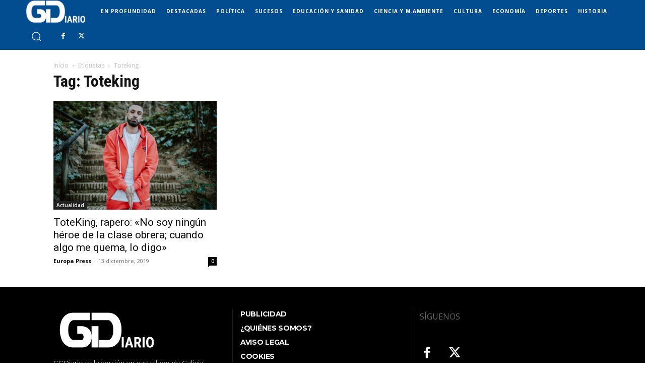

--- FILE ---
content_type: text/plain
request_url: https://www.google-analytics.com/j/collect?v=1&_v=j102&a=654302269&t=pageview&_s=1&dl=https%3A%2F%2Fgcdiario.com%2Ftema%2Ftoteking%2F&ul=en-us%40posix&dt=Toteking%20archivos%20-%20GC%20Diario%20%3A%3A%20Versi%C3%B3n%20en%20castellano%20de%20GC%20-%20Galicia%20Confidencial&sr=1280x720&vp=1280x720&_u=IEBAAEABAAAAACAAI~&jid=32646267&gjid=104766274&cid=713543827.1768976937&tid=UA-4467535-5&_gid=312284444.1768976937&_r=1&_slc=1&z=506492215
body_size: -450
content:
2,cG-ZVV3G3Y80Q